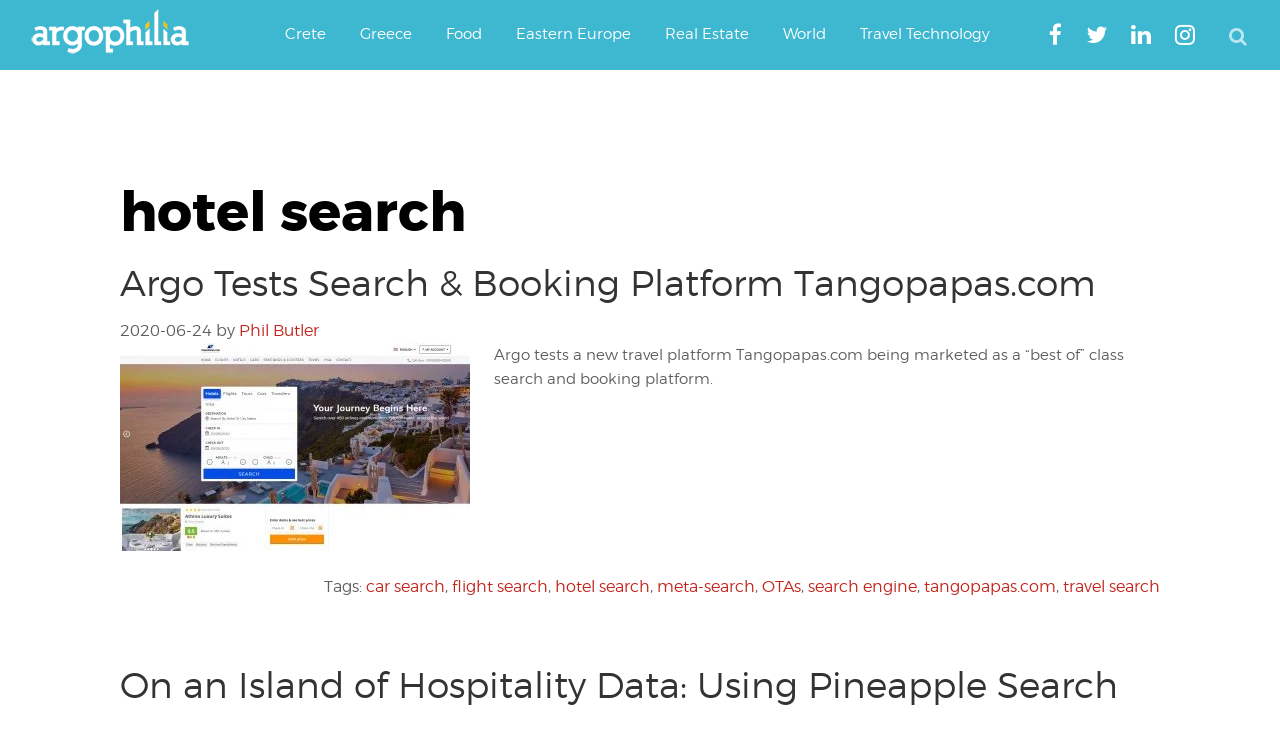

--- FILE ---
content_type: text/html; charset=utf-8
request_url: https://www.google.com/recaptcha/api2/aframe
body_size: 266
content:
<!DOCTYPE HTML><html><head><meta http-equiv="content-type" content="text/html; charset=UTF-8"></head><body><script nonce="0RtpbZXfed0cr3Ljqt4uww">/** Anti-fraud and anti-abuse applications only. See google.com/recaptcha */ try{var clients={'sodar':'https://pagead2.googlesyndication.com/pagead/sodar?'};window.addEventListener("message",function(a){try{if(a.source===window.parent){var b=JSON.parse(a.data);var c=clients[b['id']];if(c){var d=document.createElement('img');d.src=c+b['params']+'&rc='+(localStorage.getItem("rc::a")?sessionStorage.getItem("rc::b"):"");window.document.body.appendChild(d);sessionStorage.setItem("rc::e",parseInt(sessionStorage.getItem("rc::e")||0)+1);localStorage.setItem("rc::h",'1769049755538');}}}catch(b){}});window.parent.postMessage("_grecaptcha_ready", "*");}catch(b){}</script></body></html>

--- FILE ---
content_type: application/javascript; charset=utf-8
request_url: https://fundingchoicesmessages.google.com/f/AGSKWxVDroHwnLfciSfwS78tc-NBS-B9ieYPonW8pwALyjnjqIEKLZOJ5jnFzXQeqs5d1MC_JpXCxE3tggw0rjaMsPRo18adGENER1a8mqwwfGS36ltMrTWEiLwDkEdkybPBef73c87yvcUFLG3buKXdv2pDENB3mBOCNJMrhIYVpdox-aJnurGQyQ6yzMPz/_/adphoto..com/adgallery/boxad_/adv_2./proxxorad.
body_size: -1288
content:
window['27831d97-939d-47cd-afd7-3914fbfb70f4'] = true;

--- FILE ---
content_type: application/javascript; charset=utf-8
request_url: https://fundingchoicesmessages.google.com/f/AGSKWxVEg83ld9ZT4JCwJZmFL--F9-i5YvvCRRfCCCs9UeUI2MkVN-GFn17DGnVBTkAMgd-e50q-8Tl01vusLfeIoEhhuHvjgEL1dmwlgG1Ml8T-yKVPpR0zbt_obsCSEtyftuO8MW0W8w==?fccs=W251bGwsbnVsbCxudWxsLG51bGwsbnVsbCxudWxsLFsxNzY5MDQ5NzU1LDk0MjAwMDAwMF0sbnVsbCxudWxsLG51bGwsW251bGwsWzcsNiw5XSxudWxsLDIsbnVsbCwiZW4iLG51bGwsbnVsbCxudWxsLG51bGwsbnVsbCwxXSwiaHR0cHM6Ly93d3cuYXJnb3BoaWxpYS5jb20vbmV3cy90YWcvaG90ZWwtc2VhcmNoLyIsbnVsbCxbWzgsIjlvRUJSLTVtcXFvIl0sWzksImVuLVVTIl0sWzE5LCIyIl0sWzE3LCJbMF0iXSxbMjQsIiJdLFsyOSwiZmFsc2UiXV1d
body_size: 215
content:
if (typeof __googlefc.fcKernelManager.run === 'function') {"use strict";this.default_ContributorServingResponseClientJs=this.default_ContributorServingResponseClientJs||{};(function(_){var window=this;
try{
var qp=function(a){this.A=_.t(a)};_.u(qp,_.J);var rp=function(a){this.A=_.t(a)};_.u(rp,_.J);rp.prototype.getWhitelistStatus=function(){return _.F(this,2)};var sp=function(a){this.A=_.t(a)};_.u(sp,_.J);var tp=_.ed(sp),up=function(a,b,c){this.B=a;this.j=_.A(b,qp,1);this.l=_.A(b,_.Pk,3);this.F=_.A(b,rp,4);a=this.B.location.hostname;this.D=_.Fg(this.j,2)&&_.O(this.j,2)!==""?_.O(this.j,2):a;a=new _.Qg(_.Qk(this.l));this.C=new _.dh(_.q.document,this.D,a);this.console=null;this.o=new _.mp(this.B,c,a)};
up.prototype.run=function(){if(_.O(this.j,3)){var a=this.C,b=_.O(this.j,3),c=_.fh(a),d=new _.Wg;b=_.hg(d,1,b);c=_.C(c,1,b);_.jh(a,c)}else _.gh(this.C,"FCNEC");_.op(this.o,_.A(this.l,_.De,1),this.l.getDefaultConsentRevocationText(),this.l.getDefaultConsentRevocationCloseText(),this.l.getDefaultConsentRevocationAttestationText(),this.D);_.pp(this.o,_.F(this.F,1),this.F.getWhitelistStatus());var e;a=(e=this.B.googlefc)==null?void 0:e.__executeManualDeployment;a!==void 0&&typeof a==="function"&&_.To(this.o.G,
"manualDeploymentApi")};var vp=function(){};vp.prototype.run=function(a,b,c){var d;return _.v(function(e){d=tp(b);(new up(a,d,c)).run();return e.return({})})};_.Tk(7,new vp);
}catch(e){_._DumpException(e)}
}).call(this,this.default_ContributorServingResponseClientJs);
// Google Inc.

//# sourceURL=/_/mss/boq-content-ads-contributor/_/js/k=boq-content-ads-contributor.ContributorServingResponseClientJs.en_US.9oEBR-5mqqo.es5.O/d=1/exm=ad_blocking_detection_executable,kernel_loader,loader_js_executable,web_iab_tcf_v2_signal_executable/ed=1/rs=AJlcJMwtVrnwsvCgvFVyuqXAo8GMo9641A/m=cookie_refresh_executable
__googlefc.fcKernelManager.run('\x5b\x5b\x5b7,\x22\x5b\x5bnull,\\\x22argophilia.com\\\x22,\\\x22AKsRol_ZKGF0DLB87J4IoMoHjSePF8dFqNkaHj2-xjTwlp8bvAWCnzJzapKUIW4X6HOAUrnRQkMiBOMyaMXr2T55sxWI7ENp1mD7aGNfSYwttdqM5LTpTFV1Yqp4AEltQReC6PxlKj9UxJXEulqnIGZRWXdYMxMheA\\\\u003d\\\\u003d\\\x22\x5d,null,\x5b\x5bnull,null,null,\\\x22https:\/\/fundingchoicesmessages.google.com\/f\/AGSKWxXvFJ4stU3gys4JnOdB7fv9EcM284lkIFZUn9I3EETDoABtDZByDTrBEUgn5h1DvPXeovSbMP29k_NgNPemUZ7lFbyAA5va6SsQfpLrDFk5ts5CQOVLAzhDSOTe78RbWpMEcT96gw\\\\u003d\\\\u003d\\\x22\x5d,null,null,\x5bnull,null,null,\\\x22https:\/\/fundingchoicesmessages.google.com\/el\/AGSKWxWAYBCeiCBBtkoy6tJ2iZ4aNRCG7Qj0L_IaxrC977UiqJAghqzHaStCKzuEFjcfx8tSVhQR9nbwOZ9nAYH1zd94nHV-u8wuoQekiPjM6A_7lDgjJMJcYWwXmRhFAXsDXXe9tI5uCw\\\\u003d\\\\u003d\\\x22\x5d,null,\x5bnull,\x5b7,6,9\x5d,null,2,null,\\\x22en\\\x22,null,null,null,null,null,1\x5d,null,\\\x22Privacy and cookie settings\\\x22,\\\x22Close\\\x22,null,null,null,\\\x22Managed by Google. Complies with IAB TCF. CMP ID: 300\\\x22\x5d,\x5b3,1\x5d\x5d\x22\x5d\x5d,\x5bnull,null,null,\x22https:\/\/fundingchoicesmessages.google.com\/f\/AGSKWxXEvGyfYV5uQwjZ39ek98vKSaCYDZVMfZl4ZWm4ZPyhmZagtGTMyoxMkhunSRj1g_GBPNwyUYrrHY2wC8ugaqCycQd9Zs9yL3_4h6LsqABY2QHkERpc7owrrTxJnjZubCkXw1B6_Q\\u003d\\u003d\x22\x5d\x5d');}